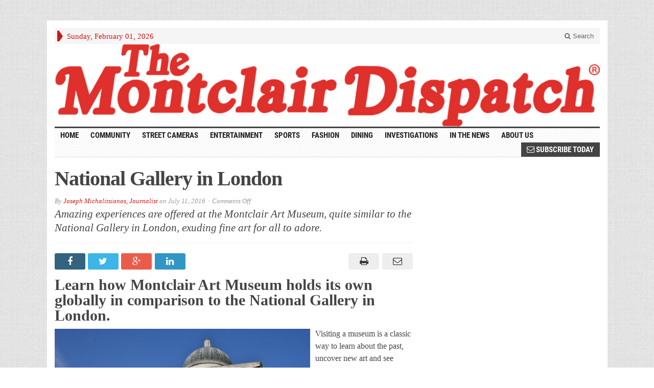

--- FILE ---
content_type: text/html; charset=utf-8
request_url: https://www.google.com/recaptcha/api2/aframe
body_size: 265
content:
<!DOCTYPE HTML><html><head><meta http-equiv="content-type" content="text/html; charset=UTF-8"></head><body><script nonce="pZAiG_ib5SsTpQpfP76sSQ">/** Anti-fraud and anti-abuse applications only. See google.com/recaptcha */ try{var clients={'sodar':'https://pagead2.googlesyndication.com/pagead/sodar?'};window.addEventListener("message",function(a){try{if(a.source===window.parent){var b=JSON.parse(a.data);var c=clients[b['id']];if(c){var d=document.createElement('img');d.src=c+b['params']+'&rc='+(localStorage.getItem("rc::a")?sessionStorage.getItem("rc::b"):"");window.document.body.appendChild(d);sessionStorage.setItem("rc::e",parseInt(sessionStorage.getItem("rc::e")||0)+1);localStorage.setItem("rc::h",'1769919086741');}}}catch(b){}});window.parent.postMessage("_grecaptcha_ready", "*");}catch(b){}</script></body></html>